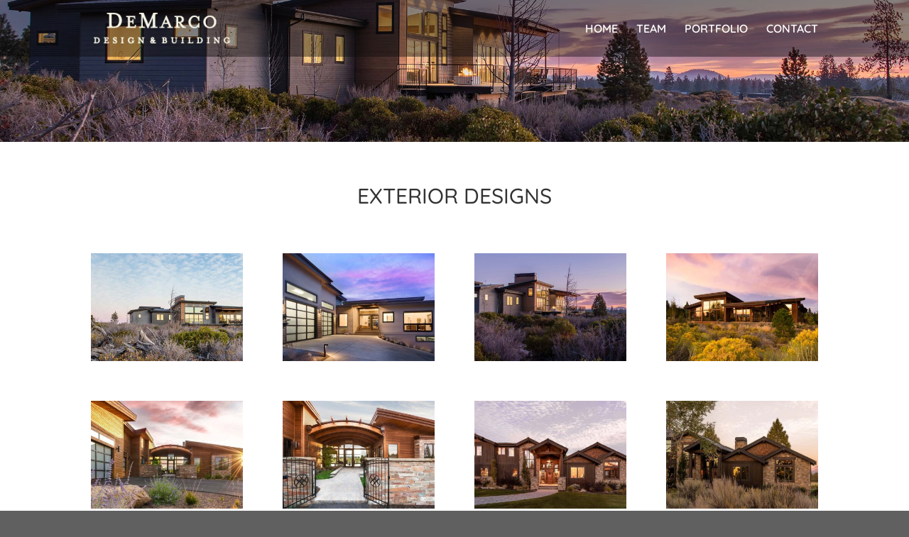

--- FILE ---
content_type: text/css
request_url: https://demarcodesignandbuilding.com/wp-content/themes/Divi-child/style.css?ver=4.27.4
body_size: 154
content:
/*

Theme Name: Divi Child
Version: 1.0
Description: Child theme for Divi.
Author: Bend Creative Lab
Template: Divi

*/

@import url("../Divi/style.css");

/* =Theme customization starts here

-------------------------------------------------------------- *//

.et_pb_blurb h4 a {
color: #2EA3F2;
}

h1, h2, h3, h4, h5, h6{
  margin-top:15px;
  margin-bottom:5px;
}
#et-info {
    float: right;
}

#footer-widgets {
    padding: 4% 0 0;
}